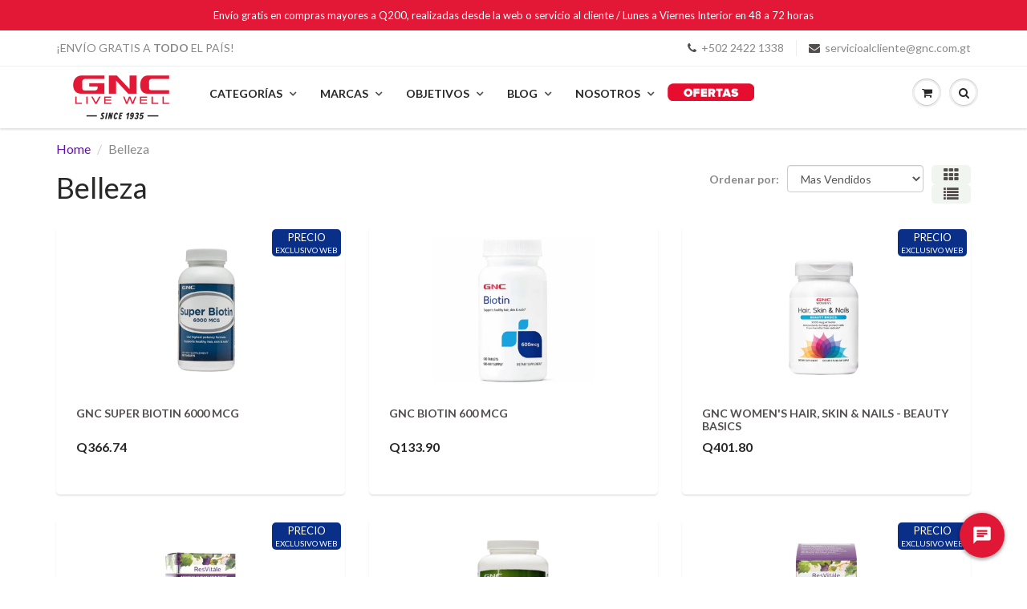

--- FILE ---
content_type: application/javascript
request_url: https://cdn.vend-o.app/containers/136.min.js?cb=1768977282775
body_size: 1342
content:
;window.vndo=window.vndo||{};window.vndo.q=window.vndo.q||[];if(typeof window.vndo._ids!=='undefined'&&typeof window.vndo._ids['c_136'].id!=='undefined'){window.vndo._ids['c_136']['publishedAt']='2024-05-28 20:57:03';window.vndo._ids['c_136']['tags']={'ASAP':[{'trigger':{'id':206,'pixel_container_id':136,'trigger_type_id':1,'status':1,'created_at':'2024-05-06T21:41:05.000000Z','updated_at':'2024-05-06T21:41:05.000000Z','trigger_conditions':[],'trigger_type':{'id':1,'name':'ASAP','status':1,'created_at':'2022-08-24T22:33:28.000000Z','updated_at':'2022-08-24T22:33:28.000000Z'}},'pixel':{'id':330,'pixel_container_id':136,'type':'Html','src':'\u003C!-- Xandr Universal Pixel - Initialization (include only once per page) --\u003E\r\n\u003Cscript\u003E\r\n!function(e,i){if(!e.pixie){var n=e.pixie=function(e,i,a){n.actionQueue.push({action:e,actionValue:i,params:a})};n.actionQueue=[];var a=i.createElement(\u0022script\u0022);a.async=!0,a.src=\u0022\/\/acdn.adnxs.com\/dmp\/up\/pixie.js\u0022;var t=i.getElementsByTagName(\u0022head\u0022)[0];t.insertBefore(a,t.firstChild)}}(window,document);\r\npixie(\u0027init\u0027, \u00272cce0214-badf-4377-ba64-be74952654d2\u0027);\r\n\u003C\/script\u003E\r\n\r\n\u003C!-- Xandr Universal Pixel - PageView Event --\u003E\r\n\u003Cscript\u003E\r\npixie(\u0027event\u0027, \u0027PageView\u0027);\r\n\u003C\/script\u003E\r\n\u003Cnoscript\u003E\u003Cimg src=\u0022https:\/\/ib.adnxs.com\/pixie?pi=2cce0214-badf-4377-ba64-be74952654d2\u0026e=PageView\u0026script=0\u0022 width=\u00221\u0022 height=\u00221\u0022 style=\u0022display:none\u0022\/\u003E\u003C\/noscript\u003E','status':1,'created_at':'2024-05-28T20:55:50.000000Z','updated_at':'2024-05-28T20:55:50.000000Z','triggers':[{'id':206,'pixel_container_id':136,'trigger_type_id':1,'status':1,'created_at':'2024-05-06T21:41:05.000000Z','updated_at':'2024-05-06T21:41:05.000000Z','trigger_conditions':[],'trigger_type':{'id':1,'name':'ASAP','status':1,'created_at':'2022-08-24T22:33:28.000000Z','updated_at':'2022-08-24T22:33:28.000000Z'}}]}},{'trigger':{'id':206,'pixel_container_id':136,'trigger_type_id':1,'status':1,'created_at':'2024-05-06T21:41:05.000000Z','updated_at':'2024-05-06T21:41:05.000000Z','trigger_conditions':[],'trigger_type':{'id':1,'name':'ASAP','status':1,'created_at':'2022-08-24T22:33:28.000000Z','updated_at':'2022-08-24T22:33:28.000000Z'}},'pixel':{'id':332,'pixel_container_id':136,'type':'Html','src':'\u003Cscript type=\u0022text\/javascript\u0022\u003E var _rl_cn = _rl_cn || 0,_rl_ptc = (\u0022https:\u0022 == window.location.protocol ? \u0022https\u0022 : \u0022http\u0022); window._rl_ids = window._rl_ids || []; window._rely = window._rely || []; _rl_ids.push({pid:3476,src:300}); _rely.send = _rely.send?_rely.send:function() {}; (function() { var rl = document.createElement(\u0022script\u0022); rl.type = \u0022text\/javascript\u0022; rl.async = true; rl.src = _rl_ptc + \u0022:\/\/api.retargetly.com\/loader?id=\u0022 + _rl_ids[_rl_ids.length-1].pid; rl.id = \u0022rely-api-\u0022+(_rl_cn++); var s = document.getElementsByTagName(\u0022script\u0022)[0]; s.parentNode.insertBefore(rl, s); })(); \u003C\/script\u003E','status':1,'created_at':'2024-05-28T20:56:57.000000Z','updated_at':'2024-05-28T20:57:00.000000Z','triggers':[{'id':206,'pixel_container_id':136,'trigger_type_id':1,'status':1,'created_at':'2024-05-06T21:41:05.000000Z','updated_at':'2024-05-06T21:41:05.000000Z','trigger_conditions':[],'trigger_type':{'id':1,'name':'ASAP','status':1,'created_at':'2022-08-24T22:33:28.000000Z','updated_at':'2022-08-24T22:33:28.000000Z'}}]}}]};window.vndo.load_c_136=function(){var a=[],i=[];if(!window.vndo._ids||!window.vndo._ids['c_136']){return setTimeout(function(){window.vndo.load()},1000)};for(var t in window.vndo._ids['c_136']['tags']){switch(t){case'ASAP':i=[];for(var e in window.vndo._ids['c_136']['tags'][t]){if(!window.vndo.validateTrigger(window.vndo._ids['c_136']['tags'][t][e].trigger)){continue}
else{i.push(window.vndo._ids['c_136']['tags'][t][e])}};tags=window.vndo.unifyHTML(i);for(var n in tags){var d;if(tags[n].type=='Html'){d='html'}
else{d=tags[n].id};window.vndo.loadTag('vendo-'+tags[n].type+'-'+d,tags[n].src||'',tags[n].type,tags[n].onload||null,tags[n].content||'',136,tags[n].id)};break;case'OnLoad':window.vndo.addEvent('load',window,function(){i=[];for(var e in window.vndo._ids['c_136']['tags'][t]){if(!window.vndo.validateTrigger(window.vndo._ids['c_136']['tags'][t][e].trigger)){continue}
else{i.push(window.vndo._ids['c_136']['tags'][t][e])}};tags=window.vndo.unifyHTML(i);for(var n in tags){var d;if(tags[n].type=='Html'){d='html'}
else{d=tags[n].id};window.vndo.loadTag('vendo-'+tags[n].type+'-'+d,tags[n].src||'',tags[n].type,tags[n].onload||null,tags[n].content||'',136,tags[n].id)}});break;case'OnClick':window.vndo.addEvent('click',window.vndo.doc,function(d){i=[];for(var a in window.vndo._ids['c_136']['tags'][t]){if(!window.vndo.validateTrigger(window.vndo._ids['c_136']['tags'][t][a].trigger,d)){continue}
else{i.push(window.vndo._ids['c_136']['tags'][t][a])}};tags=window.vndo.unifyHTML(i);for(var n in tags){var e;if(tags[n].type=='Html'){e='html'}
else{e=tags[n].id};window.vndo.loadTag('vendo-'+tags[n].type+'-'+e,tags[n].src||'',tags[n].type,tags[n].onload||null,tags[n].content||'',136,tags[n].id)}});break;case'OnSubmit':window.vndo.addEvent('submit',window.vndo.doc,function(d){i=[];for(var a in window.vndo._ids['c_136']['tags'][t]){if(!window.vndo.validateTrigger(window.vndo._ids['c_136']['tags'][t][a].trigger,d)){continue}
else{i.push(window.vndo._ids['c_136']['tags'][t][a])}};tags=window.vndo.unifyHTML(i);for(var n in tags){var e;if(tags[n].type=='Html'){e='html'}
else{e=tags[n].id};window.vndo.loadTag('vendo-'+tags[n].type+'-'+e,tags[n].src||'',tags[n].type,tags[n].onload||null,tags[n].content||'',136,tags[n].id)}});break;case'AJAX':window.vndo.addProtCustom('send',window.XMLHttpRequest,function(d){i=[];if(d.readyState!=4){return};for(var a in window.vndo._ids['c_136']['tags'][t]){if(!window.vndo.validateTrigger(window.vndo._ids['c_136']['tags'][t][a].trigger,d)){continue}
else{i.push(window.vndo._ids['c_136']['tags'][t][a])}};tags=window.vndo.unifyHTML(i);for(var n in tags){var e;if(tags[n].type=='Html'){e='html'}
else{e=tags[n].id};window.vndo.loadTag('vendo-'+tags[n].type+'-'+e,tags[n].src||'',tags[n].type,tags[n].onload||null,tags[n].content||'',136,tags[n].id)}});break}}}};window.vndo.load_c_136();

--- FILE ---
content_type: text/javascript
request_url: https://gnc.com.gt/cdn/shop/t/16/assets/ajaxify-shop.js?v=100947169859700634841757598436
body_size: 2654
content:
var bindEventsInCart=function(){var modalForm=$(".modal-popup form");$additionCheckoutBlock=modalForm.find("#additional-checkout-block"),$additionCheckoutBlock.load("/cart #addCheckoutBtn",function(){window.Shopify&&Shopify.StorefrontExpressButtons&&Shopify.StorefrontExpressButtons.initialize()}),$(".cart_menu").on("click",".remove_item_button",function(e){e.preventDefault();var el=$(this),id2=el.data("id")||null;Shopify.removeItem(id2,function(cart){Shopify.updateQuickCart(cart)})}),jQuery(".cart_menu").on("click",".minus_btn",function(){var inputEl=jQuery(this).parent().find("input"),qty=inputEl.val();jQuery(this).parent().hasClass("minus_btn")?qty++:qty--,qty<0&&(qty=0),inputEl.val(qty);var quantity=qty,id2=inputEl.data("id");quantity!=0?Shopify.changeItem(id2,quantity,function(cart){Shopify.updateQuickCart(cart)}):Shopify.removeItem(id2,function(cart){Shopify.updateQuickCart(cart)})}),jQuery(".cart_menu").on("click",".plus_btn",function(){var inputEl=jQuery(this).parent().find("input"),qty=inputEl.val();jQuery(this).hasClass("plus_btn")?qty++:qty--,qty<0&&(qty=0);var quantity=qty,id2=inputEl.data("id");Shopify.changeItem(id2,quantity,function(cart){var updatedItem=cart.items.filter(function(item){return item.variant_id==id2});updatedItem.length&&updatedItem[0].quantity==quantity?(Shopify.updateQuickCart(cart),inputEl.val(quantity)):jQuery(".ajaxcart__item__"+id2+"__errors").show().delay(2e3).fadeOut()})}),jQuery(".cart_menu").on("keyup",".number_val_input",function(event){this.value=this.value.replace(/[^0-9]/g,"")}),jQuery(".cart_menu").on("change",".number_val_input",function(event){var inputEl=$(this),qty=inputEl.val(),quantity=qty.replace(/[^0-9]/g,"");id=inputEl.data("id"),quantity>0?Shopify.changeItem(id,quantity,function(cart){var updatedItem=cart.items.filter(function(item){return item.variant_id==id});updatedItem.length&&updatedItem[0].quantity==quantity?(Shopify.updateQuickCart(cart),inputEl.val(quantity)):jQuery(".ajaxcart__item__"+id+"__errors").show().delay(2e3).fadeOut()}):Shopify.removeItem(id,function(cart){Shopify.updateQuickCart(cart)})}),$(".cart_menu").on("focusout","textarea",function(){var note=$(this).val(),textareas=$(".div.cart_menu").find("textarea").add($(".cart_tbl textarea"));Shopify.updateCartNote(note,function(){$(textareas).each(function(){$(this).val(note),$(this).text(note)})})}),$(".cart_menu").on("click",".info_btn",function(){var magnificPopup=$.magnificPopup.instance;typeof magnificPopup!="undefined"&&magnificPopup.close()}),$(".cart_menu").on("click",".btn_close",function(){var magnificPopup=$.magnificPopup.instance;typeof magnificPopup!="undefined"&&magnificPopup.close()})};jQuery(document).ready(function(){var jQ=jQuery,selectors={TOTAL_ITEMS:".count",TOTAL_PRICE:".cart-total-price",SUBMIT_ADD_TO_CART:"input[type=image], input.submit-add-to-cart",FORM_ADD_TO_CART:'form[action*="/cart/add"]',FORM_UPDATE_CART:"form[name=cartform]",FORM_UPDATE_CART_BUTTON:"form[name=cartform] input[name=update]",FORM_UPDATE_CART_BUTTONS:"input[type=image], input.button-update-cart",LINE_ITEM_ROW:".cart-line-item",LINE_ITEM_QUANTITY_PREFIX:"input#updates_",LINE_ITEM_PRICE_PREFIX:".cart-line-item-price-",LINE_ITEM_REMOVE:".remove a",EMPTY_CART_MESSAGE:"#empty",QUICK_CART_MENU:"div.cart_menu",CART_PAGE_MENU:".cart_tbl"},text={ITEM:"Item",ITEMS:"Items"};window.formatMoney=function(price){return Shopify.formatMoney(price,app.data.money_format)},jQ(selectors.FORM_UPDATE_CART_BUTTON).click(function(e){e.preventDefault(),jQ(e.target.form).find(selectors.FORM_UPDATE_CART_BUTTONS).attr("disabled",!0).addClass("disabled"),Shopify.updateCartFromForm(e.target.form)}),jQ(selectors.FORM_UPDATE_CART).delegate(selectors.LINE_ITEM_REMOVE,"click",function(e){e.preventDefault();var vid=this.href.split("/").pop().split("?").shift();Shopify.removeItem(vid),jQ(this).parents(selectors.LINE_ITEM_ROW).remove()}),Shopify.modalTimer=!1,Shopify.showModal=function(contents,hideDelay){$("html").css("overflow-y","hidden"),typeof $().magnificPopup=="function"&&typeof contents!="undefined"&&($.magnificPopup.open({items:{src:'<div class="mfp-with-anim modal-popup">'+contents+"</div>",type:"inline"},mainClass:"mfp-move-from-top",removalDelay:1e3,callbacks:{close:function(){$("html").css("overflow-y","auto")}}}),bindEventsInCart())},Shopify.addImageSize=function(src,size){return typeof size=="undefined"?src:src===null?"//gnc.com.gt/cdn/shop/t/16/assets/no-image.gif?v=70791486150938284421757598343":(size="_"+size+".",src.replace(/.([^.]*)$/,size+"$1"))},Shopify.updateQuickCart=function(cart){var t=jQ(selectors.QUICK_CART_MENU),c=jQ(selectors.CART_PAGE_MENU);if(t.length)if(cart.items.length){var toAppend=[],tableHeader="<ul><li>Foto</li><li>Nombre</li><li>Precio</li><li>Cantidad</li><li>Total</li></ul>",discounts_html="";if(cart.cart_level_discount_applications.length)for(var k=0;k<cart.cart_level_discount_applications.length;k++){var total_allocated_amount_val=cart.cart_level_discount_applications[k].total_allocated_amount,total_allocated_amount_converted=Shopify.formatMoney(total_allocated_amount_val,app.data.money_format);discounts_html=discounts_html+'<div class="order-discount-cart-wrapper"><span class="order-discount--cart total_val"><svg aria-hidden="true" focusable="false" role="presentation" class="icon icon-saletag"><path d="M10 3a1 1 0 1 1 0-2 1 1 0 0 1 0 2zm0-3H7a1 1 0 0 0-.71.29l-6 6a1 1 0 0 0 0 1.42l4 4a1 1 0 0 0 1.42 0c.19-.2 5.8-5.81 6-6A1 1 0 0 0 12 5V2a2 2 0 0 0-2-2z"/></svg>'+cart.cart_level_discount_applications[k].title+'</span><span class="order-discount--cart-total">-'+total_allocated_amount_converted+"</span></div>"}for(var i=0;i<cart.items.length;i++){var itemPrice=cart.items[i].original_price,finalItemPrice=cart.items[i].final_price,totalPrice=cart.total_price,linePrice=cart.items[i].original_line_price,finalLinePrice=cart.items[i].final_line_price,title=cart.items[i].variant_title,cartNote=cart.note,properties=cart.items[i].properties||null,item_discounts_html="";if(properties!=null){var propertiesText="";_.forOwn(properties,function(value,key){_.includes(value,"/uploads/")?propertiesText=propertiesText+key+": <a href='"+value+"'>"+_.last(value.split("/"))+"</a><br/>":propertiesText=propertiesText+key+": "+value+"<br/>"})}else var propertiesText="";title==null&&(title=""),cartNote==null&&(cartNote="");var itemPriceConverted=Shopify.formatMoney(itemPrice,app.data.money_format),totalPriceConverted=Shopify.formatMoney(totalPrice,app.data.money_format),linePriceConverted=Shopify.formatMoney(linePrice,app.data.money_format);if(linePrice!=finalLinePrice)var finalLinePriceConverted=Shopify.formatMoney(finalLinePrice,app.data.money_format);if(itemPrice!=finalItemPrice)var finalItemPriceConverted=Shopify.formatMoney(finalItemPrice,app.data.money_format);if(linePrice!=finalLinePrice)var linePriceContent='<span class="price money original_price">'+linePriceConverted+'</span><br class="clearfix"><span class="money price">'+finalLinePriceConverted+"</span>";else var linePriceContent='<span class="money price">'+linePriceConverted+"</span>";if(itemPrice!=finalItemPrice)var itemPriceContent=' <span class="price money original_price">'+itemPriceConverted+'</span><br class="clearfix"><span class="price money">'+finalItemPriceConverted+"</span>";else var itemPriceContent='<span class="price money">'+itemPriceConverted+"</span>";if(cart.items[i].line_level_discount_allocations.length){for(var item_discounts_html='<br class="clearfix"><div class="order-discount--list">',k=0;k<cart.items[i].line_level_discount_allocations.length;k++){var item_allocated_amount_val=cart.items[i].line_level_discount_allocations[k].amount,item_allocated_amount_converted=Shopify.formatMoney(item_allocated_amount_val,app.data.money_format);item_discounts_html=item_discounts_html+'<span class="order-discount__item"><svg aria-hidden="true" focusable="false" role="presentation" class="icon icon-saletag"><path d="M10 3a1 1 0 1 1 0-2 1 1 0 0 1 0 2zm0-3H7a1 1 0 0 0-.71.29l-6 6a1 1 0 0 0 0 1.42l4 4a1 1 0 0 0 1.42 0c.19-.2 5.8-5.81 6-6A1 1 0 0 0 12 5V2a2 2 0 0 0-2-2z"/></svg>'+cart.items[i].line_level_discount_allocations[k].discount_application.title+" (-"+item_allocated_amount_converted+")</span></div>"}item_discounts_html=item_discounts_html+"</div>"}var row='<ul><li><div class="thumb"><a href="'+cart.items[i].url+'"><img src="'+Shopify.addImageSize(cart.items[i].image,"small")+'" alt="'+cart.items[i].title+'"></a></div></li><li><h5><a href="'+cart.items[i].url+'" class="item-name">'+cart.items[i].product_title+'</a></h5><p class="product-type">'+title+"</p><p>"+propertiesText+'</p><a href="#" data-id="'+cart.items[i].id+'" class="remove_item_button">Remover</a></li><li><p class="mobile-label-price">Precio</p>'+itemPriceContent+" "+item_discounts_html+'</li><li><p class="mobile-label-quantity">Cantidad</p><a class="minus_btn"></a><input type="text" name="updates[]" class="txtbox number_val_input" min="0" id="updates_'+cart.items[i].id+'" data-id="'+cart.items[i].id+'" value="'+cart.items[i].quantity+'" /><a class="plus_btn"></a><div class="ajaxcart__errors text-center ajaxcart__item__'+cart.items[i].id+'__errors">Todo el stock disponible esta en el carrito</div></li><li><p class="mobile-label-total">Total</p>'+linePriceContent+"</li></ul>";toAppend.push(row)}var terms_checkbox="",checkoutRow=t.find("div.checkout_row"),subtotalRow=t.find(".total_row"),subtotalRowCartPage=c.find(".total_row");if(checkoutRow.length){t.find("div.cart_row").html(toAppend.join("")),t.find("div.cart_row").prepend(tableHeader),c.find(".con_row").html(toAppend.join(""));var subtotalRowHtml="<ul><li>"+discounts_html+'<span class="total_val">Subtotal:</span><span class="money total-price">'+totalPriceConverted+"</span></li></ul>";subtotalRowCartPage.html(subtotalRowHtml),subtotalRow.html(subtotalRowHtml)}else{checkoutRow='<div class="checkout_row clearfix">'+terms_checkbox+'<button type="submit" name="checkout" value="Check Out" class="btn_c">Comprar</button> <a href="javascript:void(0)" class="info_btn"><span class="fa fa-chevron-left"></span>Seguir Comprando</a></div>',subtotalRow='<div class="total_row clearfix"><ul><li>'+discounts_html+'<span class="total_val">Subtotal:</span><span class="money total-price">'+totalPriceConverted+"</span></li></ul></div>";var addCheckOutBlock='<div id="additional-checkout-block" class="text-right" ></div>',form=jQ("<form />",{action:"/cart",method:"post",novalidate:"novalidate"});if(1)var notesRow='<div class="clearfix order_notes"><label for="cartSpecialInstructions" class="sr-only">Notas de la orden:</label><textarea name="note" id="cartSpecialInstructionsFromPopup" class="note_text" placeholder="Notas de la orden">'+cartNote+"</textarea></div>";else var notesRow;form.append($("div.cart_row")),form.find("div.cart_row").html(toAppend.join("")),form.find("div.cart_row").prepend(tableHeader),form.append(subtotalRow),form.append(notesRow),form.append(checkoutRow),form.append(addCheckOutBlock),t.append(form)}}else t.html('<div class="menu_title clearfix"><h4>Carrito de Compras</h4> </div><div class="cart_row"><div class="empty-cart">Tu carrito esta vac\xEDo</div><p><a href="javascript:void(0)" class="btn_c btn_close">Seguir Comprando</a></p></div>'),c.html('<div class="empty-cart-message"><p>Tu carrito esta vac\xEDo</p><p><a href="/collections/all" class="btn_c">Seguir Comprando</a></p></div');$(selectors.CART_PAGE_MENU).length||setTimeout(function(){Shopify.showModal($(selectors.QUICK_CART_MENU).wrap("<p>").parent().html())},500),Shopify.onCartUpdate(cart)},Shopify.onCartUpdate=function(cart,form){var message=cart.item_count;cart.item_count>0?jQ(selectors.TOTAL_ITEMS).text(message).removeClass("hidden"):jQ(selectors.TOTAL_ITEMS).text("").addClass("hidden")},Shopify.onError=function(XMLHttpRequest,textStatus){var response=jQuery.parseJSON(XMLHttpRequest.responseText),error=response.description;typeof $().magnificPopup!="function"?alert(error):$.magnificPopup.open({items:{src:'<div class="mfp-with-anim modal-popup error"><h3>Error</h3>'+error+"</div>",type:"inline"},mainClass:"mfp-move-from-top",removalDelay:1e3})},$(".cart_tbl").on("focusout","textarea",function(){var note=$(this).val(),textareas=jQ(selectors.QUICK_CART_MENU).find("textarea");Shopify.updateCartNote(note)}),jQuery(".cart_tbl").on("click",".plus_btn",function(){var inputEl=jQuery(this).parent().find("input"),qty=inputEl.val();jQuery(this).hasClass("plus_btn")?qty++:qty--,qty<0&&(qty=0);var quantity=qty,id2=inputEl.data("id");inputEl.val(quantity),$(".cart_tbl form").submit()}),jQuery(".cart_tbl").on("click",".minus_btn",function(){var inputEl=jQuery(this).parent().find("input"),qty=inputEl.val();jQuery(this).parent().hasClass("minus_btn")?qty++:qty--,qty<0&&(qty=0),inputEl.val(qty),$(".cart_tbl form").submit();return;var quantity,id2}),$(".cart_tbl").on("click",".remove_item_button",function(e){e.preventDefault();var el=$(this),id2=el.data("id")||null;Shopify.removeItem(id2,function(cart){Shopify.updateQuickCart(cart)})}),jQuery(".cart_tbl").on("keyup",".number_val_input",function(event){this.value=this.value.replace(/[^0-9]/g,"")}),jQuery(".cart_tbl").on("change",".number_val_input",function(event){var inputEl=$(this),qty=inputEl.val(),quantity=qty.replace(/[^0-9]/g,"");id=inputEl.data("id"),quantity>0?Shopify.changeItem(id,quantity,function(cart){var updatedItem=cart.items.filter(function(item){return item.variant_id==id});updatedItem.length&&updatedItem[0].quantity==quantity?(Shopify.updateQuickCart(cart),inputEl.val(quantity)):jQuery(".ajaxcart__item__"+id+"__errors").show().delay(2e3).fadeOut()}):Shopify.removeItem(id,function(cart){Shopify.updateQuickCart(cart)})})});
//# sourceMappingURL=/cdn/shop/t/16/assets/ajaxify-shop.js.map?v=100947169859700634841757598436


--- FILE ---
content_type: text/javascript
request_url: https://limits.minmaxify.com/gnc-live-well-guatemala.myshopify.com?v=107b&r=20230920180929
body_size: 7414
content:
!function(t){if(!t.minMaxify&&-1==location.href.indexOf("checkout.shopify")){var e=t.minMaxifyContext||{},a=t.minMaxify={shop:"gnc-live-well-guatemala.myshopify.com",cart:null,cartLoadTryCount:0,customer:e.customer,feedback:function(t){if(0!=i.search(/\/(account|password|checkouts|cache|\d+\/)/)){var e=new XMLHttpRequest;e.open("POST","https://admin.minmaxify.com/report"),e.send(location.protocol+"//"+a.shop+i+"\n"+t)}},guarded:function(t,e){return function(){try{var i=e&&e.apply(this,arguments),n=t.apply(this,arguments);return e?n||i:n}catch(t){console.error(t);var r=t.toString();-1==r.indexOf("Maximum call stack")&&a.feedback("ex\n"+(t.stack||"")+"\n"+r)}}}},i=t.location.pathname;a.guarded((function(){var e,n,r,o,s=t.jQuery,c=t.document,u="[name=checkout],[href='/checkout'],[type=submit][value=Checkout],[onclick='window.location\\=\\'\\/checkout\\''],form[action='/checkout'] [type=submit],.checkout_button,form[action='/cart'] [type=submit].button-cart-custom,.btn-checkout,.checkout-btn,.button-checkout",m="[name=checkout]",d=".cart-item-decrease,.cart-item-increase,.js--qty-adjuster,.js-qty__adjust,.minmaxify-quantity-button,.numberUpDown > *,.cart-item button.adjust,.cart-wrapper .quantity-selector__button,.cart .product-qty > .items,.cart__row [type=button],.cart-item-quantity button.adjust,.cart_items .js-change-quantity,.ajaxcart__qty-adjust,.cart-table-quantity button",l=".additional-checkout-buttons,.dynamic-checkout__content,.cart__additional_checkout,.additional_checkout_buttons,.paypal-button-context-iframe,.additional-checkout-button--apple-pay,.additional-checkout-button--google-pay",h="div.shopify-payment-button,.shopify-payment-button > div",p="input[name=quantity]",f="input[name^='updates['],.cart__qty-input,[data-cart-item-quantity]",_="a[href='/cart'],.js-drawer-open-right",g="[type=submit][name=update],.cart .btn-update",y=0,M={name:""},v=2e4,x={PREVENT_CART_UPD_MSG:"\n\n",NOT_VALID_MSG:"Order not valid",CART_UPDATE_MSG:"Cart needs to be updated",CART_UPDATE_MSG2:'Cart contents have changed, you must click "Update cart" before proceeding.',CART_AUTO_UPDATE:"Quantities have been changed, press OK to validate the cart.",VERIFYING_MSG:"Verifying",VERIFYING_EXPANDED:"Please wait while we verify your cart.",MIN_WEIGHT_MSG:"Current weight: {{CartWeight}} grams is less than the minimum order weight: {{CartMinWeight}} grams.",MAX_WEIGHT_MSG:"Current weight: {{CartWeight}} grams is more than the maximum order weight: {{CartMaxWeight}} grams.",MIN_SUBTOTAL_MSG:"Must have at least {{CartMinAmount}} in total.",TOTAL_ITEMS_MIN_MSG:"Must have at least {{CartMinQuantity}} items total.",TOTAL_ITEMS_MAX_MSG:"Must have at most {{CartMaxQuantity}} items total.",TOTAL_ITEMS_MULT_MSG:"Must have a multiple of {{CartQuantityMultiple}} items total.",PROD_MIN_SUBTOTAL_MSG:"{{ProductName}}: Must have this item for at least {{ProductMinAmount}}.",PROD_MAX_SUBTOTAL_MSG:"{{ProductName}}: Must have this item for at most {{ProductMaxAmount}}.",GROUP_MIN_MSG:"Must have at least {{GroupMinQuantity}} of {{GroupTitle}}.",GROUP_MAX_MSG:"Must have at most {{GroupMaxQuantity}} of {{GroupTitle}}.",GROUP_MIN_SUBTOTAL_MSG:"Must have {{GroupTitle}} for at least {{GroupMinAmount}}.",GROUP_MAX_SUBTOTAL_MSG:"Must have {{GroupTitle}} for at most {{GroupMaxAmount}}.",GROUP_MULT_MSG:"{{GroupTitle}} quantity must be a multiple of {{GroupQuantityMultiple}}."};function b(){return(new Date).getTime()}Object.assign;function T(t,e){try{setTimeout(t,e||0)}catch(a){e||t()}}function k(t,e){var a,i=function(t){return t?"string"==typeof t?c.querySelectorAll(t):t.nodeType?[t]:t:[]}(t);if(i&&e)for(a=0;a<i.length;++a)e(i[a]);return i}function S(t,e){var a=t&&c.querySelector(t);if(a)return e?"string"==typeof e?a[e]:e(a):a}function G(t,e){if(s)return s(t).trigger(e);k(t,(function(t){t[e]()}))}function A(t,e){var a=c.createElement("div");a.innerHTML=t;var i=a.childNodes;if(i){if(!e)return i[0];for(;i.length;)e.appendChild(i[0]);return 1}}function O(){}a.showMessage=function(t){if(N())return(a.closePopup||O)(),!0;var e=w.messages||w.getMessages();if(++y,t&&(a.prevented=b()),!a.showPopup||!a.showPopup(e[0],e.slice(1))){for(var i="",n=0;n<e.length;++n)i+=e[n]+"\n";alert(i),r&&G(g,"click")}return t&&(t.stopImmediatePropagation&&t.stopImmediatePropagation(),t.stopPropagation&&t.stopPropagation(),t.preventDefault&&t.preventDefault()),!1};function I(t){if(x.locales){var e=(x.locales[a.locale]||{})[t];if(void 0!==e)return e}return x[t]}var C,L={messages:[I("VERIFYING_EXPANDED")],equalTo:function(t){return this===t}},w=L;function P(t){return e?e.getItemLimits(a,t):{}}function E(){return e}function N(){return w.isOk&&!r&&E()||"force"==w.isOk||n}function U(){location.pathname!=i&&(i=location.pathname);try{if(E()&&!n){!function(){var t=a.cart&&a.cart.items;if(!t)return;k(f,(function(e){for(var a=0;a<t.length;++a){var i=t[a],n=e.dataset;if(i.key==n.lineId||e.id&&-1!=e.id.search(new RegExp("updates(_large)?_"+i.id,"i"))||n.index==a+1){var r=P(i);r.min>1&&!r.combine&&(e.min=r.min),r.max&&(e.max=r.max),r.multiple&&!r.combine&&(e.step=r.multiple);break}}}))}(),k(h,(function(t){t.style.display="none"}));var e=function(e){var a,n;if(!a){if(!n)try{n=decodeURIComponent(i||location.href||"")}catch(t){n=""}if(!((n=n.split("/")).length>2&&"products"==n[n.length-2]))return;a=n[n.length-1]}var r=(t.ShopifyAnalytics||{}).meta||{},o={handle:a,sku:""},s=r.product,c=r.selectedVariantId;if(!s){var u=S("#ProductJson-product-template");if(u)try{s=u._product||JSON.parse(u.dataset.product||u.textContent)}catch(t){}}if(s){o.product_description=s.description,o.product_type=s.type,o.vendor=s.vendor,o.price=s.price,o.product_title=s.title,o.product_id=s.id;var m=s.variants||[],d=m.length;if(c||1==d)for(var l=0;l<d;++l){var h=m[l];if(1==d||h.id==c){o.variant_title=h.public_title,o.sku=h.sku,o.grams=h.weight,o.price=h.price||s.price,o.variant_id=h.id,o.name=h.name,o.product_title||(o.product_title=h.name);break}}}return o}();if(e){var r=S(p);!function(e,a){function i(t,e){if(arguments.length<2)return a.getAttribute(t);null==e?a.removeAttribute(t):a.setAttribute(t,e)}var n=e.max||void 0,r=e.multiple,o=e.min;if((t.minmaxifyDisplayProductLimit||O)(e),a){var s=i("mm-max"),c=i("mm-step"),u=i("mm-min"),m=parseInt(a.max),d=parseInt(a.step),l=parseInt(a.min);stockMax=parseInt(i("mm-stock-max")),val=parseInt(a.value),(o!=u||o>l)&&((u?val==u||val==l:!val||val<o)&&(a.value=o),!e.combine&&o>1?i("min",o):u&&i("min",1),i("mm-min",o)),isNaN(stockMax)&&!s&&(stockMax=parseInt(i("data-max-quantity")||i("max")),i("mm-stock-max",stockMax)),!isNaN(stockMax)&&n&&n>stockMax&&(n=stockMax),(n!=s||isNaN(m)||m>n)&&(n?i("max",n):s&&i("max",null),i("mm-max",n)),(r!=c||r>1&&d!=r)&&(e.combine?c&&i("step",null):i("step",r),i("mm-step",r))}}(P(e),r)}}}catch(t){console.error(t)}return q(),Q(),!0}function q(t,e,a){S(m,(function(i){var n=null===t?i.minMaxifySavedLabel:t;i.minMaxifySavedLabel||(i.minMaxifySavedLabel=i.value||(i.innerText||i.textContent||"").trim()),void 0!==n&&(i.value=n);var r=i.classList;r&&e&&r.add(e),r&&a&&r.remove(a)}))}function R(t){"start"==t?(q(I("VERIFYING_MSG"),"btn--loading"),o||(o=b(),T((function(){o&&b()-o>=v&&(B()&&a.feedback("sv\n"+JSON.stringify(a.cart)),w={isOk:"force"},R("stop"))}),v))):"stop"==t?(q(w.isOk?null:I("NOT_VALID_MSG"),0,"btn--loading"),o=0,(a.popupShown||O)()&&a.showMessage()):"changed"==t&&q(I("CART_UPDATE_MSG")),Q()}function Q(){k(l,(function(t){var e=t.style;N()?t.mm_hidden&&(e.display=t.mm_hidden,t.mm_hidden=!1):"none"!=e.display&&(t.mm_hidden=e.display||"block",e.display="none")})),(t.minmaxifyDisplayCartLimits||O)(!n&&w,r)}function D(t){var e,i=t.target;try{e=(i.closest||i.matches).bind(i)}catch(t){}if(e){if(e(u))return a.showMessage(t);e(d)&&a.onChange(t)}}function j(t,e,i,n){return k(t,(function(t){if(!t["mmBound_"+e]){t["mmBound_"+e]=!0;var r=t["on"+e];r&&n?t["on"+e]=a.guarded((function(t){!1!==i()?r.apply(this,arguments):t.preventDefault()})):function(t,e,a){try{if(s)return s(t).on(e,a)}catch(t){}k(t,(function(t){t.addEventListener(e,a)}))}(t,e,a.guarded(i))}}))}function X(i){null==a.cart&&(a.cart=(t.Shopify||{}).cart||null);var n=a.cart&&a.cart.item_count&&(i||!y&&B());(U()||n||i)&&(E()&&a.cart?(w=e.validateCart(a),R("stop"),n&&(C&&!w.isOk&&!w.equalTo(C)&&c.body?a.showMessage():!y&&B()&&T(a.showMessage,100)),C=w):(w=L,R("start"),a.cart||W()))}function B(){return 0==i.indexOf("/cart")}function V(t,e,i,n){if(e&&"function"==typeof e.search&&4==t.readyState){var o,s;try{if(200!=t.status)"POST"==i&&r&&-1!=e.search(/\/cart(\/update|\/change|\/clear|\.js)/)&&(r=!1,X());else{if("GET"==i&&0==e.search(/\/cart($|\.js|\.json|\?view=json)/)&&-1==e.search(/\d\d\d/))return;var c=(o=t.responseText||"").indexOf("{");-1!=e.search(/\/cart(\/update|\/change|\/clear|\.js)/)||"/cart"==e&&0==c?(-1!=e.indexOf("callback=")&&(o=o.substring(c,o.length-1)),s=a.handleCartUpdate(o,-1!=e.indexOf("cart.js")?"get":"update",n)):-1!=e.indexOf("/cart/add")?s=a.handleCartUpdate(o,"add",n):"GET"!=i||B()&&"/cart"!=e||(X(),s=1)}}catch(t){if(!o||0==t.toString().indexOf("SyntaxError"))return;console.error(t),a.feedback("ex\n"+(t.stack||"")+"\n"+t.toString()+"\n"+e)}s&&F()}}function F(){for(var t=500;t<=2e3;t+=500)T(U,t)}function W(){var t=new XMLHttpRequest,e="/cart.js?_="+b();t.open("GET",e),t.mmUrl=null,t.onreadystatechange=function(){V(t,e)},t.send(),T((function(){null==a.cart&&a.cartLoadTryCount++<60&&W()}),5e3)}a.getLimitsFor=P,a.checkLimits=N,a.onChange=a.guarded((function(){R("changed"),r=!0,w=B()&&S(g)?{messages:[I("CART_AUTO_UPDATE")]}:{messages:[I("CART_UPDATE_MSG2")]},Q()})),t.getLimits=X,t.mmIsEnabled=N,a.handleCartUpdate=function(t,e,i){if("string"==typeof t&&(t=JSON.parse(t)),"get"!=e||JSON.stringify(a.cart)!=JSON.stringify(t)){if("add"!=e){if(i&&!t.item_count&&a.cart)return;a.cart=t}else{var n=t.items||[t];t=a.cart;for(var o=0;o<n.length;++o){var s=n[o];t&&t.items||(t=a.cart={total_price:0,total_weight:0,items:[],item_count:0}),t.total_price+=s.line_price,t.total_weight+=s.grams*s.quantity,t.item_count+=s.quantity;for(var c=0;c<t.items.length;++c){var u=t.items[c];if(u.id==s.id){t.total_price-=u.line_price,t.total_weight-=u.grams*u.quantity,t.item_count-=u.quantity,t.items[c]=s,s=0;break}}s&&t.items.unshift(s)}}return r=!1,X(!0),1}if(!w.isOk)return U(),1};var H=t.XMLHttpRequest.prototype,K=H.open,J=H.send;function Y(){var e=t.fetch;e&&!e.minMaxify&&(t.fetch=function(t,i){var n=e.apply(this,arguments);return method=(i||t||{}).method||"GET",-1!=(t=((t||{}).url||t||"").toString()).search(/\/cart(\/|\.js)/)&&(n=n.then((function(e){try{var i=a.guarded((function(a){e.readyState=4,e.responseText=a,V(e,t,method,!0)}));e.ok?e.clone().text().then(i):i()}catch(t){}return e}))),n},t.fetch.minMaxify=1)}function z(){s||(s=t.jQuery);var e=t.Shopify||{},i=e.shop||location.host;if(M=e.theme||M,n=!1,c.getElementById("minmaxify_disable")||i!=a.shop)n=!0;else{a.locale=e.locale,U(),j(_,"click",F),function(){if(!a.showPopup){if(!t.swal){var e=c.createElement("script");e.src="https://cdn.jsdelivr.net/npm/sweetalert@2.1.2/dist/sweetalert.min.js",c.head.appendChild(e)}a.showPopup=function(e,a){if(t.swal){for(var i=e.replace(new RegExp("\n","g"),"<br/>")+"<ul>",n=0;n<a.length;++n){var o=a[n];o&&(i+="<li>"+o+"</li>")}i+="</ul>";var s=swal({content:A('<div style="text-align:left">'+i+"</div>"),className:"minmaxify-sweet-alert"});return s.then&&s.then((function(t){r&&t&&G(g,"click")})),!0}},a.popupShown=function(){return S(".minmaxify-sweet-alert",(function(t){return(t.tabIndex||1)>0}))},a.closePopup=function(){if(t.swal)try{swal.close()}catch(t){}}}}(),$();var o=document.getElementsByTagName("script");for(let t=0;t<o.length;++t){var u=o[t];u.src&&-1!=u.src.indexOf("trekkie.storefront")&&!u.minMaxify&&(u.minMaxify=1,u.addEventListener("load",$))}}}function $(){var e=t.trekkie||(t.ShopifyAnalytics||{}).lib||{},i=e.track;i&&!i.minMaxify&&(e.track=function(t){return"Viewed Product Variant"==t&&T(U),i.apply(this,arguments)},e.track.minMaxify=1,e.ready&&(e.ready=a.guarded(X,e.ready)));var n=t.subscribe;"function"!=typeof n||n.mm_quTracked||(n.mm_quTracked=1,n("quantity-update",a.guarded(U)))}a.initCartValidator=a.guarded((function(t){e||(e=t,n||X(!0))})),H.open=function(t,e,a,i,n){return this.mmUrl=e,this.mmMethod=t,K.apply(this,arguments)},H.send=function(t){var e=this;return e.addEventListener?e.addEventListener("readystatechange",(function(t){V(e,e.mmUrl,e.mmMethod)})):e.onreadystatechange=a.guarded((function(){V(e,e.mmUrl)}),e.onreadystatechange),J.apply(e,arguments)},Y(),c.addEventListener("mousedown",a.guarded(D),!0);try{c.addEventListener("touchstart",a.guarded(D),{capture:!0,passive:!1})}catch(t){}c.addEventListener("click",a.guarded(D),!0),c.addEventListener("keydown",a.guarded((function(t){let e=t.target;e.matches&&e.matches(f)&&a.onChange(t)}))),c.addEventListener("change",a.guarded((function(t){let e=t.target;e.matches&&e.matches(f)&&a.onChange(t)}))),c.addEventListener("DOMContentLoaded",a.guarded((function(){z(),n||((t.booster||t.BoosterApps)&&s&&s.fn.ajaxSuccess&&s(c).ajaxSuccess((function(t,e,a){a&&V(e,a.url,a.type)})),t.routes&&Y())}))),z()}))()}}(window),function(){function CheckState(t,e,a,i){this.cart=e||{},this.opt=t,this.customer=a,this.messages=[],this.locale=i}function makeTextPieceEvaluator(_opt,cart,_ctx){function formatMoney(t){if(void 0!==MoneyFormat){try{t=t.toLocaleString()}catch(t){}MoneyFormat&&(t=MoneyFormat.replace(/{{\s*amount[a-z_]*\s*}}/,t))}return t}const MoneyFormat=_opt.moneyFormat,CartAmount=formatMoney(cart._subtotal),CartMinAmount=formatMoney(_opt.minorder),CartMaxAmount=formatMoney(_opt.maxorder),CartWeight=Number(cart.total_weight||0),CartMinWeight=_opt.weightmin,CartMaxWeight=_opt.weightmax,CartQuantity=cart._totalQuantity,CartMinQuantity=_opt.mintotalitems,CartMaxQuantity=_opt.maxtotalitems,CartQuantityMultiple=_opt.multtotalitems;if(_opt=0,_ctx&&_ctx.itemLimit){const ProductAmount=formatMoney(Number(_ctx.item.line_price)/100),ProductQuantity=_ctx.item.quantity,item=_ctx.refItem||_ctx.item;_ctx=_ctx.itemLimit;const ProductName=_ctx.combine&&_ctx.name?unescape(_ctx.name):item.title,GroupTitle=_ctx.title,ProductMinAmount=formatMoney(_ctx.minAmt),ProductMaxAmount=formatMoney(_ctx.maxAmt),ProductMinQuantity=_ctx.min,ProductMaxQuantity=_ctx.max,ProductQuantityMultiple=_ctx.multiple;return _ctx=0,function(v){return eval(v)}}if(_ctx&&_ctx.groupLimit){const GroupAmount=formatMoney(Number(_ctx.item.line_price)/100),GroupQuantity=_ctx.item.quantity,item=_ctx.refItem||_ctx.item;_ctx=_ctx.groupLimit;const GroupTitle=_ctx.title,GroupMinAmount=formatMoney(_ctx.minAmt),GroupMaxAmount=formatMoney(_ctx.maxAmt),GroupMinQuantity=_ctx.min,GroupMaxQuantity=_ctx.max,GroupQuantityMultiple=_ctx.multiple;return _ctx=0,function(v){return eval(v)}}return function(v){return eval(v)}}CheckState.prototype={recalculate:function(t){this.isOk=!0,this.messages=!t&&[];var e=this.cart._subtotal=Number(this.cart.total_price||0)/100,a=this.opt.overridesubtotal;if(!(a>0&&e>a)){for(var i=0,n=this.cart.items||[],r=0;r<n.length;r++)i+=Number(n[r].quantity);this.cart._totalQuantity=i,this.addMsg("INTRO_MSG"),this._doSubtotal(),this._doItems(),this._doQtyTotals(),this._doWeight()}},getMessages:function(){return this.messages||this.recalculate(),this.messages},addMsg:function(t,e){if(!this.messages)return;const a=this.opt.messages;var i=a[t];if(a.locales&&this.locale){var n=(a.locales[this.locale]||{})[t];void 0!==n&&(i=n)}i=this._fmtMsg(unescape(i),e),this.messages.push(i)},_fmtMsg:function(t,e){var a,i=this.opt,n=this.cart;return t.replace(/\{\{(.*?)\}\}/g,(function(t,r){a||(a=makeTextPieceEvaluator(i,n,e));try{return a(r)}catch(t){return'"'+t.message+'"'}}))},equalTo:function(t){if(this.isOk!==t.isOk)return!1;var e=this.getMessages(),a=t.messages||t.getMessages&&t.getMessages()||[];if(e.length!=a.length)return!1;for(var i=0;i<e.length;++i)if(e[i]!==a[i])return!1;return!0},_doSubtotal:function(){var t=this.cart._subtotal,e=this.opt.minorder,a=this.opt.maxorder;t<e&&(this.addMsg("MIN_SUBTOTAL_MSG"),this.isOk=!1),a>0&&t>a&&(this.addMsg("MAX_SUBTOTAL_MSG"),this.isOk=!1)},_doWeight:function(){var t=Number(this.cart.total_weight||0),e=this.opt.weightmin,a=this.opt.weightmax;t<e&&(this.addMsg("MIN_WEIGHT_MSG"),this.isOk=!1),a>0&&t>a&&(this.addMsg("MAX_WEIGHT_MSG"),this.isOk=!1)},checkGenericLimit:function(t,e,a){if(!(t.quantity<e.min&&(this.addGenericError("MIN",t,e,a),a)||e.max&&t.quantity>e.max&&(this.addGenericError("MAX",t,e,a),a)||e.multiple>1&&t.quantity%e.multiple>0&&(this.addGenericError("MULT",t,e,a),a))){var i=Number(t.line_price)/100;void 0!==e.minAmt&&i<e.minAmt&&(this.addGenericError("MIN_SUBTOTAL",t,e,a),a)||e.maxAmt&&i>e.maxAmt&&this.addGenericError("MAX_SUBTOTAL",t,e,a)}},addGenericError:function(t,e,a,i){var n={item:e};i?(t="PROD_"+t+"_MSG",n.itemLimit=a,n.refItem=i):(t="GROUP_"+t+"_MSG",n.groupLimit=a),this.addMsg(t,n),this.isOk=!1},_buildLimitMaps:function(){var t=this.opt,e=t.items||[];t.byHandle={},t.bySKU={},t.byId={};for(var a=0;a<e.length;++a){var i=e[a];i.sku&&(t.bySKU[i.sku]=i),i.h&&(t.byHandle[i.h]=i),i.id&&(t.byId[i.id]=i)}},getSkuLimit:function(t){if(t){var e=this.opt.bySKU[t];if(e)return e}},_doItems:function(){var t,e,a=this.cart.items||[],i={},n={};function r(t,e,a){var i=a[e];void 0===i?(i=a[e]={},Object.keys(t).forEach((function(e){i[e]=t[e]}))):(i.quantity+=Number(t.quantity),i.line_price+=Number(t.line_price))}for(var o=0;o<a.length;o++)r(t=a[o],this.getCartItemKey(t),i),r(t,this.getCartItemCombinedKey(t),n);for(var s in i)(t=i[s])&&((e=this.getItemLimit(t)).combine||this.checkGenericLimit(t,e,t));for(var s in n)(t=n[s])&&(e=this.getItemLimit(t,!0)).combine&&this.checkGenericLimit(t,e,t)},getCartItemCombinedKey:function(t){return t.handle},getCartItemKey:function(t){var e=t.handle;return e+=t.sku||t.variant_id},getCartItemIds:function(t){var e={handle:t.handle||"",sku:t.sku},a=e.handle.indexOf(" ");return a>0&&(e.sku=e.handle.substring(a+1),e.handle=e.handle.substring(0,a)),e},getItemLimit:function(t,e){var a=this.opt;if(!a)return{};void 0===a.byHandle&&this._buildLimitMaps();var i=this.getCartItemIds(t),n=this.getSkuLimit(i.sku);return n||(n=a.byId[t.product_id]||a.byHandle[i.handle]),n||(n={min:a.itemmin,max:a.itemmax,multiple:a.itemmult}),n},calcItemLimit:function(t){var e=this.getItemLimit(t);(e={max:e.max||0,multiple:e.multiple||1,min:e.min,combine:e.combine}).min||(e.min=e.multiple);var a=this.opt.maxtotalitems||0;return(!e.max||a&&a<e.max)&&(e.max=a),e},_doQtyTotals:function(){var t=this.opt.maxtotalitems,e=this.opt.mintotalitems,a=this.opt.multtotalitems,i=this.cart._totalQuantity;0!=t&&i>t&&(this.addMsg("TOTAL_ITEMS_MAX_MSG"),this.isOk=!1),i<e&&(this.addMsg("TOTAL_ITEMS_MIN_MSG"),this.isOk=!1),a>1&&i%a>0&&(this.addMsg("TOTAL_ITEMS_MULT_MSG"),this.isOk=!1)}};var limits={maxorder:2499.99,messages:{INTRO_MSG:"¡En GNC queremos garantizar salud para todos!\n\n",PROD_MIN_MSG:"{{ProductName}}: Must have at least {{ProductMinQuantity}} of this item.",PROD_MAX_MSG:"{{ProductName}}: Puedes comprar como máximo {{ProductMaxQuantity}} unidades de este producto. Gracias por tu comprensión.",PROD_MULT_MSG:"{{ProductName}}: Quantity must be a multiple of {{ProductQuantityMultiple}}.",MAX_SUBTOTAL_MSG:"Por tu seguridad y seguridad de todos, no puedes exceder más de {{CartMaxAmount}} en total por compra."},items:[{id:6854359285835,h:"gnc-chewable-c-100-mg",name:"GNC Chewable C 100 mg",max:5},{id:4092190818379,h:"gnc-triple-strength-fish-oil",name:"GNC Triple Strength Fish Oil",max:5},{id:6854359515211,h:"gnc-vitamin-c-chewable-500-mg-mixed-fruit",name:"GNC Vitamin C Chewable 500 mg Mixed Fruit",max:5}],groups:[],rules:[],moneyFormat:"Q{{amount}}"},validator={apiVer:[1,0],validateCart:function(t){var e=this.instantiate(t);return e.recalculate(),e},getItemLimits:function(t,e){return this.instantiate(t).calcItemLimit(e)},instantiate:function(t){return new CheckState(limits,t.cart,t.customer,t.locale)}};minMaxify.initCartValidator(validator)}();